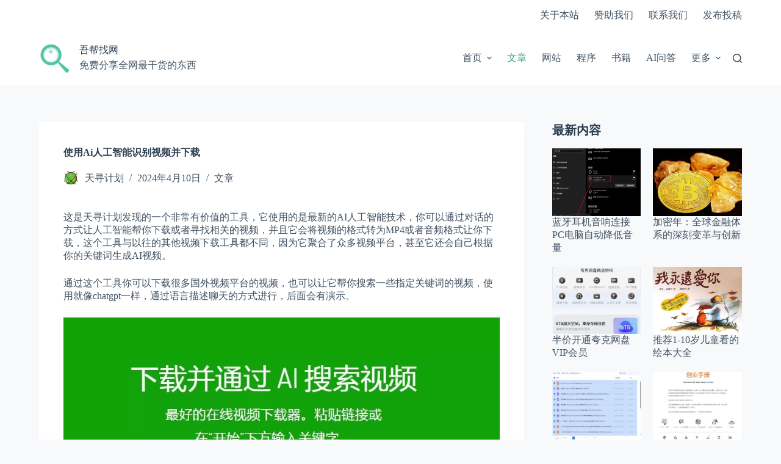

--- FILE ---
content_type: text/html; charset=UTF-8
request_url: https://www.wubangzhao.com/p/5004.html
body_size: 16268
content:
<!doctype html>
<html lang="zh-Hans">
<head>
	
	<meta charset="UTF-8">
	<meta name="viewport" content="width=device-width, initial-scale=1, maximum-scale=5, viewport-fit=cover">
	<link rel="profile" href="https://gmpg.org/xfn/11">

	<title>使用Ai人工智能识别视频并下载 &#x2d; 吾帮找网</title>
	<style>img:is([sizes="auto" i], [sizes^="auto," i]) { contain-intrinsic-size: 3000px 1500px }</style>
	
<!-- The SEO Framework by Beidou Travel -->
<meta name="robots" content="max-snippet:-1,max-image-preview:large,max-video-preview:-1" />
<meta name="description" content="这是天寻计划发现的一个非常有价值的工具，它使用的是最新的AI人工智能技术，你可以通过对话的方式让人工智能帮你下载或者寻找相关的视频，" />
<meta property="og:image" content="https://www.wubangzhao.com/wp-content/uploads/2024/04/202404100105544.jpg?v=1712714355" />
<meta property="og:image:width" content="923" />
<meta property="og:image:height" content="535" />
<meta property="og:locale" content="zh_CN" />
<meta property="og:type" content="article" />
<meta property="og:title" content="使用Ai人工智能识别视频并下载" />
<meta property="og:description" content="这是天寻计划发现的一个非常有价值的工具，它使用的是最新的AI人工智能技术，你可以通过对话的方式让人工智能帮你下载或者寻找相关的视频，并且它会将视频的格式转为MP4或者音频格式让你下载，这个工具与以往的其他视频下载工具都不同，因为它聚合了众多视频平台，甚至它还会自己根据你的关键词生成AI视频。 通过这个工具你可以下载很多国外视频平台的视频，也可以让它帮你搜索一些指定关键词的视频，" />
<meta property="og:url" content="https://www.wubangzhao.com/p/5004.html" />
<meta property="og:site_name" content="吾帮找网" />
<meta property="og:updated_time" content="2024-04-10T01:59+00:00" />
<meta property="article:published_time" content="2024-04-10T01:59+00:00" />
<meta property="article:modified_time" content="2024-04-10T01:59+00:00" />
<meta name="twitter:card" content="summary_large_image" />
<meta name="twitter:title" content="使用Ai人工智能识别视频并下载" />
<meta name="twitter:description" content="这是天寻计划发现的一个非常有价值的工具，它使用的是最新的AI人工智能技术，你可以通过对话的方式让人工智能帮你下载或者寻找相关的视频，并且它会将视频的格式转为MP4或者音频格式让你下载，这个工具与以往的其他视频下载工具都不同，因为它聚合了众多视频平台，甚至它还会自己根据你的关键词生成AI视频。 通过这个工具你可以下载很多国外视频平台的视频，也可以让它帮你搜索一些指定关键词的视频，" />
<meta name="twitter:image" content="https://www.wubangzhao.com/wp-content/uploads/2024/04/202404100105544.jpg?v=1712714355" />
<link rel="canonical" href="https://www.wubangzhao.com/p/5004.html" />
<script type="application/ld+json">{"@context":"https://schema.org","@type":"BreadcrumbList","itemListElement":[{"@type":"ListItem","position":1,"item":{"@id":"https://www.wubangzhao.com/","name":"\u543e\u5e2e\u627e\u7f51"}},{"@type":"ListItem","position":2,"item":{"@id":"https://www.wubangzhao.com/cats/wenzhang","name":"\u6587\u7ae0"}},{"@type":"ListItem","position":3,"item":{"@id":"https://www.wubangzhao.com/p/5004.html","name":"\u4f7f\u7528Ai\u4eba\u5de5\u667a\u80fd\u8bc6\u522b\u89c6\u9891\u5e76\u4e0b\u8f7d"}}]}</script>
<meta name="google-site-verification" content="DhhagSnUsMlyDh0-e7TfSS8lGVxl5Qt0VxIsI4bzZME" />
<meta name="msvalidate.01" content="841214d370af4beca221607e2d70343a" />
<meta name="yandex-verification" content="c8e96f9c8c28a586" />
<meta name="baidu-site-verification" content="aIraRWVQlNBH4ZEC" />
<!-- / The SEO Framework by Beidou Travel | 9.69ms meta | 0.76ms boot -->

<link rel='dns-prefetch' href='//www.wubangzhao.com' />
<link rel="alternate" type="application/rss+xml" title="吾帮找网 &raquo; Feed" href="https://www.wubangzhao.com/feed" />
<link rel="alternate" type="application/rss+xml" title="吾帮找网 &raquo; 评论 Feed" href="https://www.wubangzhao.com/comments/feed" />
<link rel="alternate" type="application/rss+xml" title="吾帮找网 &raquo; 使用Ai人工智能识别视频并下载 评论 Feed" href="https://www.wubangzhao.com/p/5004.html/feed" />
<link rel='stylesheet' id='blocksy-dynamic-global-css' href='https://www.wubangzhao.com/wp-content/uploads/blocksy/css/global.css?ver=45088' media='all' />
<link rel='stylesheet' id='wp-block-library-css' href='https://www.wubangzhao.com/wp-includes/css/dist/block-library/style.min.css?ver=6.8.1' media='all' />
<style id='global-styles-inline-css'>
:root{--wp--preset--aspect-ratio--square: 1;--wp--preset--aspect-ratio--4-3: 4/3;--wp--preset--aspect-ratio--3-4: 3/4;--wp--preset--aspect-ratio--3-2: 3/2;--wp--preset--aspect-ratio--2-3: 2/3;--wp--preset--aspect-ratio--16-9: 16/9;--wp--preset--aspect-ratio--9-16: 9/16;--wp--preset--color--black: #000000;--wp--preset--color--cyan-bluish-gray: #abb8c3;--wp--preset--color--white: #ffffff;--wp--preset--color--pale-pink: #f78da7;--wp--preset--color--vivid-red: #cf2e2e;--wp--preset--color--luminous-vivid-orange: #ff6900;--wp--preset--color--luminous-vivid-amber: #fcb900;--wp--preset--color--light-green-cyan: #7bdcb5;--wp--preset--color--vivid-green-cyan: #00d084;--wp--preset--color--pale-cyan-blue: #8ed1fc;--wp--preset--color--vivid-cyan-blue: #0693e3;--wp--preset--color--vivid-purple: #9b51e0;--wp--preset--color--palette-color-1: var(--theme-palette-color-1, #3eaf7c);--wp--preset--color--palette-color-2: var(--theme-palette-color-2, #33a370);--wp--preset--color--palette-color-3: var(--theme-palette-color-3, #415161);--wp--preset--color--palette-color-4: var(--theme-palette-color-4, #2c3e50);--wp--preset--color--palette-color-5: var(--theme-palette-color-5, #E2E7ED);--wp--preset--color--palette-color-6: var(--theme-palette-color-6, #edeff2);--wp--preset--color--palette-color-7: var(--theme-palette-color-7, #f8f9fb);--wp--preset--color--palette-color-8: var(--theme-palette-color-8, #ffffff);--wp--preset--gradient--vivid-cyan-blue-to-vivid-purple: linear-gradient(135deg,rgba(6,147,227,1) 0%,rgb(155,81,224) 100%);--wp--preset--gradient--light-green-cyan-to-vivid-green-cyan: linear-gradient(135deg,rgb(122,220,180) 0%,rgb(0,208,130) 100%);--wp--preset--gradient--luminous-vivid-amber-to-luminous-vivid-orange: linear-gradient(135deg,rgba(252,185,0,1) 0%,rgba(255,105,0,1) 100%);--wp--preset--gradient--luminous-vivid-orange-to-vivid-red: linear-gradient(135deg,rgba(255,105,0,1) 0%,rgb(207,46,46) 100%);--wp--preset--gradient--very-light-gray-to-cyan-bluish-gray: linear-gradient(135deg,rgb(238,238,238) 0%,rgb(169,184,195) 100%);--wp--preset--gradient--cool-to-warm-spectrum: linear-gradient(135deg,rgb(74,234,220) 0%,rgb(151,120,209) 20%,rgb(207,42,186) 40%,rgb(238,44,130) 60%,rgb(251,105,98) 80%,rgb(254,248,76) 100%);--wp--preset--gradient--blush-light-purple: linear-gradient(135deg,rgb(255,206,236) 0%,rgb(152,150,240) 100%);--wp--preset--gradient--blush-bordeaux: linear-gradient(135deg,rgb(254,205,165) 0%,rgb(254,45,45) 50%,rgb(107,0,62) 100%);--wp--preset--gradient--luminous-dusk: linear-gradient(135deg,rgb(255,203,112) 0%,rgb(199,81,192) 50%,rgb(65,88,208) 100%);--wp--preset--gradient--pale-ocean: linear-gradient(135deg,rgb(255,245,203) 0%,rgb(182,227,212) 50%,rgb(51,167,181) 100%);--wp--preset--gradient--electric-grass: linear-gradient(135deg,rgb(202,248,128) 0%,rgb(113,206,126) 100%);--wp--preset--gradient--midnight: linear-gradient(135deg,rgb(2,3,129) 0%,rgb(40,116,252) 100%);--wp--preset--gradient--juicy-peach: linear-gradient(to right, #ffecd2 0%, #fcb69f 100%);--wp--preset--gradient--young-passion: linear-gradient(to right, #ff8177 0%, #ff867a 0%, #ff8c7f 21%, #f99185 52%, #cf556c 78%, #b12a5b 100%);--wp--preset--gradient--true-sunset: linear-gradient(to right, #fa709a 0%, #fee140 100%);--wp--preset--gradient--morpheus-den: linear-gradient(to top, #30cfd0 0%, #330867 100%);--wp--preset--gradient--plum-plate: linear-gradient(135deg, #667eea 0%, #764ba2 100%);--wp--preset--gradient--aqua-splash: linear-gradient(15deg, #13547a 0%, #80d0c7 100%);--wp--preset--gradient--love-kiss: linear-gradient(to top, #ff0844 0%, #ffb199 100%);--wp--preset--gradient--new-retrowave: linear-gradient(to top, #3b41c5 0%, #a981bb 49%, #ffc8a9 100%);--wp--preset--gradient--plum-bath: linear-gradient(to top, #cc208e 0%, #6713d2 100%);--wp--preset--gradient--high-flight: linear-gradient(to right, #0acffe 0%, #495aff 100%);--wp--preset--gradient--teen-party: linear-gradient(-225deg, #FF057C 0%, #8D0B93 50%, #321575 100%);--wp--preset--gradient--fabled-sunset: linear-gradient(-225deg, #231557 0%, #44107A 29%, #FF1361 67%, #FFF800 100%);--wp--preset--gradient--arielle-smile: radial-gradient(circle 248px at center, #16d9e3 0%, #30c7ec 47%, #46aef7 100%);--wp--preset--gradient--itmeo-branding: linear-gradient(180deg, #2af598 0%, #009efd 100%);--wp--preset--gradient--deep-blue: linear-gradient(to right, #6a11cb 0%, #2575fc 100%);--wp--preset--gradient--strong-bliss: linear-gradient(to right, #f78ca0 0%, #f9748f 19%, #fd868c 60%, #fe9a8b 100%);--wp--preset--gradient--sweet-period: linear-gradient(to top, #3f51b1 0%, #5a55ae 13%, #7b5fac 25%, #8f6aae 38%, #a86aa4 50%, #cc6b8e 62%, #f18271 75%, #f3a469 87%, #f7c978 100%);--wp--preset--gradient--purple-division: linear-gradient(to top, #7028e4 0%, #e5b2ca 100%);--wp--preset--gradient--cold-evening: linear-gradient(to top, #0c3483 0%, #a2b6df 100%, #6b8cce 100%, #a2b6df 100%);--wp--preset--gradient--mountain-rock: linear-gradient(to right, #868f96 0%, #596164 100%);--wp--preset--gradient--desert-hump: linear-gradient(to top, #c79081 0%, #dfa579 100%);--wp--preset--gradient--ethernal-constance: linear-gradient(to top, #09203f 0%, #537895 100%);--wp--preset--gradient--happy-memories: linear-gradient(-60deg, #ff5858 0%, #f09819 100%);--wp--preset--gradient--grown-early: linear-gradient(to top, #0ba360 0%, #3cba92 100%);--wp--preset--gradient--morning-salad: linear-gradient(-225deg, #B7F8DB 0%, #50A7C2 100%);--wp--preset--gradient--night-call: linear-gradient(-225deg, #AC32E4 0%, #7918F2 48%, #4801FF 100%);--wp--preset--gradient--mind-crawl: linear-gradient(-225deg, #473B7B 0%, #3584A7 51%, #30D2BE 100%);--wp--preset--gradient--angel-care: linear-gradient(-225deg, #FFE29F 0%, #FFA99F 48%, #FF719A 100%);--wp--preset--gradient--juicy-cake: linear-gradient(to top, #e14fad 0%, #f9d423 100%);--wp--preset--gradient--rich-metal: linear-gradient(to right, #d7d2cc 0%, #304352 100%);--wp--preset--gradient--mole-hall: linear-gradient(-20deg, #616161 0%, #9bc5c3 100%);--wp--preset--gradient--cloudy-knoxville: linear-gradient(120deg, #fdfbfb 0%, #ebedee 100%);--wp--preset--gradient--soft-grass: linear-gradient(to top, #c1dfc4 0%, #deecdd 100%);--wp--preset--gradient--saint-petersburg: linear-gradient(135deg, #f5f7fa 0%, #c3cfe2 100%);--wp--preset--gradient--everlasting-sky: linear-gradient(135deg, #fdfcfb 0%, #e2d1c3 100%);--wp--preset--gradient--kind-steel: linear-gradient(-20deg, #e9defa 0%, #fbfcdb 100%);--wp--preset--gradient--over-sun: linear-gradient(60deg, #abecd6 0%, #fbed96 100%);--wp--preset--gradient--premium-white: linear-gradient(to top, #d5d4d0 0%, #d5d4d0 1%, #eeeeec 31%, #efeeec 75%, #e9e9e7 100%);--wp--preset--gradient--clean-mirror: linear-gradient(45deg, #93a5cf 0%, #e4efe9 100%);--wp--preset--gradient--wild-apple: linear-gradient(to top, #d299c2 0%, #fef9d7 100%);--wp--preset--gradient--snow-again: linear-gradient(to top, #e6e9f0 0%, #eef1f5 100%);--wp--preset--gradient--confident-cloud: linear-gradient(to top, #dad4ec 0%, #dad4ec 1%, #f3e7e9 100%);--wp--preset--gradient--glass-water: linear-gradient(to top, #dfe9f3 0%, white 100%);--wp--preset--gradient--perfect-white: linear-gradient(-225deg, #E3FDF5 0%, #FFE6FA 100%);--wp--preset--font-size--small: 13px;--wp--preset--font-size--medium: 20px;--wp--preset--font-size--large: clamp(22px, 1.375rem + ((1vw - 3.2px) * 0.625), 30px);--wp--preset--font-size--x-large: clamp(30px, 1.875rem + ((1vw - 3.2px) * 1.563), 50px);--wp--preset--font-size--xx-large: clamp(45px, 2.813rem + ((1vw - 3.2px) * 2.734), 80px);--wp--preset--spacing--20: 0.44rem;--wp--preset--spacing--30: 0.67rem;--wp--preset--spacing--40: 1rem;--wp--preset--spacing--50: 1.5rem;--wp--preset--spacing--60: 2.25rem;--wp--preset--spacing--70: 3.38rem;--wp--preset--spacing--80: 5.06rem;--wp--preset--shadow--natural: 6px 6px 9px rgba(0, 0, 0, 0.2);--wp--preset--shadow--deep: 12px 12px 50px rgba(0, 0, 0, 0.4);--wp--preset--shadow--sharp: 6px 6px 0px rgba(0, 0, 0, 0.2);--wp--preset--shadow--outlined: 6px 6px 0px -3px rgba(255, 255, 255, 1), 6px 6px rgba(0, 0, 0, 1);--wp--preset--shadow--crisp: 6px 6px 0px rgba(0, 0, 0, 1);}:root { --wp--style--global--content-size: var(--theme-block-max-width);--wp--style--global--wide-size: var(--theme-block-wide-max-width); }:where(body) { margin: 0; }.wp-site-blocks > .alignleft { float: left; margin-right: 2em; }.wp-site-blocks > .alignright { float: right; margin-left: 2em; }.wp-site-blocks > .aligncenter { justify-content: center; margin-left: auto; margin-right: auto; }:where(.wp-site-blocks) > * { margin-block-start: var(--theme-content-spacing); margin-block-end: 0; }:where(.wp-site-blocks) > :first-child { margin-block-start: 0; }:where(.wp-site-blocks) > :last-child { margin-block-end: 0; }:root { --wp--style--block-gap: var(--theme-content-spacing); }:root :where(.is-layout-flow) > :first-child{margin-block-start: 0;}:root :where(.is-layout-flow) > :last-child{margin-block-end: 0;}:root :where(.is-layout-flow) > *{margin-block-start: var(--theme-content-spacing);margin-block-end: 0;}:root :where(.is-layout-constrained) > :first-child{margin-block-start: 0;}:root :where(.is-layout-constrained) > :last-child{margin-block-end: 0;}:root :where(.is-layout-constrained) > *{margin-block-start: var(--theme-content-spacing);margin-block-end: 0;}:root :where(.is-layout-flex){gap: var(--theme-content-spacing);}:root :where(.is-layout-grid){gap: var(--theme-content-spacing);}.is-layout-flow > .alignleft{float: left;margin-inline-start: 0;margin-inline-end: 2em;}.is-layout-flow > .alignright{float: right;margin-inline-start: 2em;margin-inline-end: 0;}.is-layout-flow > .aligncenter{margin-left: auto !important;margin-right: auto !important;}.is-layout-constrained > .alignleft{float: left;margin-inline-start: 0;margin-inline-end: 2em;}.is-layout-constrained > .alignright{float: right;margin-inline-start: 2em;margin-inline-end: 0;}.is-layout-constrained > .aligncenter{margin-left: auto !important;margin-right: auto !important;}.is-layout-constrained > :where(:not(.alignleft):not(.alignright):not(.alignfull)){max-width: var(--wp--style--global--content-size);margin-left: auto !important;margin-right: auto !important;}.is-layout-constrained > .alignwide{max-width: var(--wp--style--global--wide-size);}body .is-layout-flex{display: flex;}.is-layout-flex{flex-wrap: wrap;align-items: center;}.is-layout-flex > :is(*, div){margin: 0;}body .is-layout-grid{display: grid;}.is-layout-grid > :is(*, div){margin: 0;}body{padding-top: 0px;padding-right: 0px;padding-bottom: 0px;padding-left: 0px;}.has-black-color{color: var(--wp--preset--color--black) !important;}.has-cyan-bluish-gray-color{color: var(--wp--preset--color--cyan-bluish-gray) !important;}.has-white-color{color: var(--wp--preset--color--white) !important;}.has-pale-pink-color{color: var(--wp--preset--color--pale-pink) !important;}.has-vivid-red-color{color: var(--wp--preset--color--vivid-red) !important;}.has-luminous-vivid-orange-color{color: var(--wp--preset--color--luminous-vivid-orange) !important;}.has-luminous-vivid-amber-color{color: var(--wp--preset--color--luminous-vivid-amber) !important;}.has-light-green-cyan-color{color: var(--wp--preset--color--light-green-cyan) !important;}.has-vivid-green-cyan-color{color: var(--wp--preset--color--vivid-green-cyan) !important;}.has-pale-cyan-blue-color{color: var(--wp--preset--color--pale-cyan-blue) !important;}.has-vivid-cyan-blue-color{color: var(--wp--preset--color--vivid-cyan-blue) !important;}.has-vivid-purple-color{color: var(--wp--preset--color--vivid-purple) !important;}.has-palette-color-1-color{color: var(--wp--preset--color--palette-color-1) !important;}.has-palette-color-2-color{color: var(--wp--preset--color--palette-color-2) !important;}.has-palette-color-3-color{color: var(--wp--preset--color--palette-color-3) !important;}.has-palette-color-4-color{color: var(--wp--preset--color--palette-color-4) !important;}.has-palette-color-5-color{color: var(--wp--preset--color--palette-color-5) !important;}.has-palette-color-6-color{color: var(--wp--preset--color--palette-color-6) !important;}.has-palette-color-7-color{color: var(--wp--preset--color--palette-color-7) !important;}.has-palette-color-8-color{color: var(--wp--preset--color--palette-color-8) !important;}.has-black-background-color{background-color: var(--wp--preset--color--black) !important;}.has-cyan-bluish-gray-background-color{background-color: var(--wp--preset--color--cyan-bluish-gray) !important;}.has-white-background-color{background-color: var(--wp--preset--color--white) !important;}.has-pale-pink-background-color{background-color: var(--wp--preset--color--pale-pink) !important;}.has-vivid-red-background-color{background-color: var(--wp--preset--color--vivid-red) !important;}.has-luminous-vivid-orange-background-color{background-color: var(--wp--preset--color--luminous-vivid-orange) !important;}.has-luminous-vivid-amber-background-color{background-color: var(--wp--preset--color--luminous-vivid-amber) !important;}.has-light-green-cyan-background-color{background-color: var(--wp--preset--color--light-green-cyan) !important;}.has-vivid-green-cyan-background-color{background-color: var(--wp--preset--color--vivid-green-cyan) !important;}.has-pale-cyan-blue-background-color{background-color: var(--wp--preset--color--pale-cyan-blue) !important;}.has-vivid-cyan-blue-background-color{background-color: var(--wp--preset--color--vivid-cyan-blue) !important;}.has-vivid-purple-background-color{background-color: var(--wp--preset--color--vivid-purple) !important;}.has-palette-color-1-background-color{background-color: var(--wp--preset--color--palette-color-1) !important;}.has-palette-color-2-background-color{background-color: var(--wp--preset--color--palette-color-2) !important;}.has-palette-color-3-background-color{background-color: var(--wp--preset--color--palette-color-3) !important;}.has-palette-color-4-background-color{background-color: var(--wp--preset--color--palette-color-4) !important;}.has-palette-color-5-background-color{background-color: var(--wp--preset--color--palette-color-5) !important;}.has-palette-color-6-background-color{background-color: var(--wp--preset--color--palette-color-6) !important;}.has-palette-color-7-background-color{background-color: var(--wp--preset--color--palette-color-7) !important;}.has-palette-color-8-background-color{background-color: var(--wp--preset--color--palette-color-8) !important;}.has-black-border-color{border-color: var(--wp--preset--color--black) !important;}.has-cyan-bluish-gray-border-color{border-color: var(--wp--preset--color--cyan-bluish-gray) !important;}.has-white-border-color{border-color: var(--wp--preset--color--white) !important;}.has-pale-pink-border-color{border-color: var(--wp--preset--color--pale-pink) !important;}.has-vivid-red-border-color{border-color: var(--wp--preset--color--vivid-red) !important;}.has-luminous-vivid-orange-border-color{border-color: var(--wp--preset--color--luminous-vivid-orange) !important;}.has-luminous-vivid-amber-border-color{border-color: var(--wp--preset--color--luminous-vivid-amber) !important;}.has-light-green-cyan-border-color{border-color: var(--wp--preset--color--light-green-cyan) !important;}.has-vivid-green-cyan-border-color{border-color: var(--wp--preset--color--vivid-green-cyan) !important;}.has-pale-cyan-blue-border-color{border-color: var(--wp--preset--color--pale-cyan-blue) !important;}.has-vivid-cyan-blue-border-color{border-color: var(--wp--preset--color--vivid-cyan-blue) !important;}.has-vivid-purple-border-color{border-color: var(--wp--preset--color--vivid-purple) !important;}.has-palette-color-1-border-color{border-color: var(--wp--preset--color--palette-color-1) !important;}.has-palette-color-2-border-color{border-color: var(--wp--preset--color--palette-color-2) !important;}.has-palette-color-3-border-color{border-color: var(--wp--preset--color--palette-color-3) !important;}.has-palette-color-4-border-color{border-color: var(--wp--preset--color--palette-color-4) !important;}.has-palette-color-5-border-color{border-color: var(--wp--preset--color--palette-color-5) !important;}.has-palette-color-6-border-color{border-color: var(--wp--preset--color--palette-color-6) !important;}.has-palette-color-7-border-color{border-color: var(--wp--preset--color--palette-color-7) !important;}.has-palette-color-8-border-color{border-color: var(--wp--preset--color--palette-color-8) !important;}.has-vivid-cyan-blue-to-vivid-purple-gradient-background{background: var(--wp--preset--gradient--vivid-cyan-blue-to-vivid-purple) !important;}.has-light-green-cyan-to-vivid-green-cyan-gradient-background{background: var(--wp--preset--gradient--light-green-cyan-to-vivid-green-cyan) !important;}.has-luminous-vivid-amber-to-luminous-vivid-orange-gradient-background{background: var(--wp--preset--gradient--luminous-vivid-amber-to-luminous-vivid-orange) !important;}.has-luminous-vivid-orange-to-vivid-red-gradient-background{background: var(--wp--preset--gradient--luminous-vivid-orange-to-vivid-red) !important;}.has-very-light-gray-to-cyan-bluish-gray-gradient-background{background: var(--wp--preset--gradient--very-light-gray-to-cyan-bluish-gray) !important;}.has-cool-to-warm-spectrum-gradient-background{background: var(--wp--preset--gradient--cool-to-warm-spectrum) !important;}.has-blush-light-purple-gradient-background{background: var(--wp--preset--gradient--blush-light-purple) !important;}.has-blush-bordeaux-gradient-background{background: var(--wp--preset--gradient--blush-bordeaux) !important;}.has-luminous-dusk-gradient-background{background: var(--wp--preset--gradient--luminous-dusk) !important;}.has-pale-ocean-gradient-background{background: var(--wp--preset--gradient--pale-ocean) !important;}.has-electric-grass-gradient-background{background: var(--wp--preset--gradient--electric-grass) !important;}.has-midnight-gradient-background{background: var(--wp--preset--gradient--midnight) !important;}.has-juicy-peach-gradient-background{background: var(--wp--preset--gradient--juicy-peach) !important;}.has-young-passion-gradient-background{background: var(--wp--preset--gradient--young-passion) !important;}.has-true-sunset-gradient-background{background: var(--wp--preset--gradient--true-sunset) !important;}.has-morpheus-den-gradient-background{background: var(--wp--preset--gradient--morpheus-den) !important;}.has-plum-plate-gradient-background{background: var(--wp--preset--gradient--plum-plate) !important;}.has-aqua-splash-gradient-background{background: var(--wp--preset--gradient--aqua-splash) !important;}.has-love-kiss-gradient-background{background: var(--wp--preset--gradient--love-kiss) !important;}.has-new-retrowave-gradient-background{background: var(--wp--preset--gradient--new-retrowave) !important;}.has-plum-bath-gradient-background{background: var(--wp--preset--gradient--plum-bath) !important;}.has-high-flight-gradient-background{background: var(--wp--preset--gradient--high-flight) !important;}.has-teen-party-gradient-background{background: var(--wp--preset--gradient--teen-party) !important;}.has-fabled-sunset-gradient-background{background: var(--wp--preset--gradient--fabled-sunset) !important;}.has-arielle-smile-gradient-background{background: var(--wp--preset--gradient--arielle-smile) !important;}.has-itmeo-branding-gradient-background{background: var(--wp--preset--gradient--itmeo-branding) !important;}.has-deep-blue-gradient-background{background: var(--wp--preset--gradient--deep-blue) !important;}.has-strong-bliss-gradient-background{background: var(--wp--preset--gradient--strong-bliss) !important;}.has-sweet-period-gradient-background{background: var(--wp--preset--gradient--sweet-period) !important;}.has-purple-division-gradient-background{background: var(--wp--preset--gradient--purple-division) !important;}.has-cold-evening-gradient-background{background: var(--wp--preset--gradient--cold-evening) !important;}.has-mountain-rock-gradient-background{background: var(--wp--preset--gradient--mountain-rock) !important;}.has-desert-hump-gradient-background{background: var(--wp--preset--gradient--desert-hump) !important;}.has-ethernal-constance-gradient-background{background: var(--wp--preset--gradient--ethernal-constance) !important;}.has-happy-memories-gradient-background{background: var(--wp--preset--gradient--happy-memories) !important;}.has-grown-early-gradient-background{background: var(--wp--preset--gradient--grown-early) !important;}.has-morning-salad-gradient-background{background: var(--wp--preset--gradient--morning-salad) !important;}.has-night-call-gradient-background{background: var(--wp--preset--gradient--night-call) !important;}.has-mind-crawl-gradient-background{background: var(--wp--preset--gradient--mind-crawl) !important;}.has-angel-care-gradient-background{background: var(--wp--preset--gradient--angel-care) !important;}.has-juicy-cake-gradient-background{background: var(--wp--preset--gradient--juicy-cake) !important;}.has-rich-metal-gradient-background{background: var(--wp--preset--gradient--rich-metal) !important;}.has-mole-hall-gradient-background{background: var(--wp--preset--gradient--mole-hall) !important;}.has-cloudy-knoxville-gradient-background{background: var(--wp--preset--gradient--cloudy-knoxville) !important;}.has-soft-grass-gradient-background{background: var(--wp--preset--gradient--soft-grass) !important;}.has-saint-petersburg-gradient-background{background: var(--wp--preset--gradient--saint-petersburg) !important;}.has-everlasting-sky-gradient-background{background: var(--wp--preset--gradient--everlasting-sky) !important;}.has-kind-steel-gradient-background{background: var(--wp--preset--gradient--kind-steel) !important;}.has-over-sun-gradient-background{background: var(--wp--preset--gradient--over-sun) !important;}.has-premium-white-gradient-background{background: var(--wp--preset--gradient--premium-white) !important;}.has-clean-mirror-gradient-background{background: var(--wp--preset--gradient--clean-mirror) !important;}.has-wild-apple-gradient-background{background: var(--wp--preset--gradient--wild-apple) !important;}.has-snow-again-gradient-background{background: var(--wp--preset--gradient--snow-again) !important;}.has-confident-cloud-gradient-background{background: var(--wp--preset--gradient--confident-cloud) !important;}.has-glass-water-gradient-background{background: var(--wp--preset--gradient--glass-water) !important;}.has-perfect-white-gradient-background{background: var(--wp--preset--gradient--perfect-white) !important;}.has-small-font-size{font-size: var(--wp--preset--font-size--small) !important;}.has-medium-font-size{font-size: var(--wp--preset--font-size--medium) !important;}.has-large-font-size{font-size: var(--wp--preset--font-size--large) !important;}.has-x-large-font-size{font-size: var(--wp--preset--font-size--x-large) !important;}.has-xx-large-font-size{font-size: var(--wp--preset--font-size--xx-large) !important;}
:root :where(.wp-block-pullquote){font-size: clamp(0.984em, 0.984rem + ((1vw - 0.2em) * 0.645), 1.5em);line-height: 1.6;}
</style>
<link rel='stylesheet' id='parent-style-css' href='https://www.wubangzhao.com/wp-content/themes/blocksy/style.css?ver=6.8.1' media='all' />
<link rel='stylesheet' id='ct-main-styles-css' href='https://www.wubangzhao.com/wp-content/themes/blocksy/static/bundle/main.min.css?ver=2.0.22' media='all' />
<link rel='stylesheet' id='blocksy-ext-trending-styles-css' href='https://www.wubangzhao.com/wp-content/plugins/blocksy-companion/framework/extensions/trending/static/bundle/main.min.css?ver=2.0.22' media='all' />
<link rel='stylesheet' id='ct-page-title-styles-css' href='https://www.wubangzhao.com/wp-content/themes/blocksy/static/bundle/page-title.min.css?ver=2.0.22' media='all' />
<link rel='stylesheet' id='ct-sidebar-styles-css' href='https://www.wubangzhao.com/wp-content/themes/blocksy/static/bundle/sidebar.min.css?ver=2.0.22' media='all' />
<link rel='stylesheet' id='ct-comments-styles-css' href='https://www.wubangzhao.com/wp-content/themes/blocksy/static/bundle/comments.min.css?ver=2.0.22' media='all' />
<link rel='stylesheet' id='ct-author-box-styles-css' href='https://www.wubangzhao.com/wp-content/themes/blocksy/static/bundle/author-box.min.css?ver=2.0.22' media='all' />
<link rel='stylesheet' id='ct-posts-nav-styles-css' href='https://www.wubangzhao.com/wp-content/themes/blocksy/static/bundle/posts-nav.min.css?ver=2.0.22' media='all' />
<link rel="https://api.w.org/" href="https://www.wubangzhao.com/wp-json/" /><link rel="alternate" title="JSON" type="application/json" href="https://www.wubangzhao.com/wp-json/wp/v2/posts/5004" /><link rel="EditURI" type="application/rsd+xml" title="RSD" href="https://www.wubangzhao.com/xmlrpc.php?rsd" />
<link rel="alternate" title="oEmbed (JSON)" type="application/json+oembed" href="https://www.wubangzhao.com/wp-json/oembed/1.0/embed?url=https%3A%2F%2Fwww.wubangzhao.com%2Fp%2F5004.html" />
<link rel="alternate" title="oEmbed (XML)" type="text/xml+oembed" href="https://www.wubangzhao.com/wp-json/oembed/1.0/embed?url=https%3A%2F%2Fwww.wubangzhao.com%2Fp%2F5004.html&#038;format=xml" />
<noscript><link rel='stylesheet' href='https://www.wubangzhao.com/wp-content/themes/blocksy/static/bundle/no-scripts.min.css' type='text/css'></noscript>
<style id="uagb-style-conditional-extension">@media (min-width: 1025px){body .uag-hide-desktop.uagb-google-map__wrap,body .uag-hide-desktop{display:none !important}}@media (min-width: 768px) and (max-width: 1024px){body .uag-hide-tab.uagb-google-map__wrap,body .uag-hide-tab{display:none !important}}@media (max-width: 767px){body .uag-hide-mob.uagb-google-map__wrap,body .uag-hide-mob{display:none !important}}</style><link rel="icon" href="https://www.wubangzhao.com/wp-content/uploads/2023/07/cropped-20230731020945100-250x250.png?v=1692092224" sizes="32x32" />
<link rel="icon" href="https://www.wubangzhao.com/wp-content/uploads/2023/07/cropped-20230731020945100-250x250.png?v=1692092224" sizes="192x192" />
<link rel="apple-touch-icon" href="https://www.wubangzhao.com/wp-content/uploads/2023/07/cropped-20230731020945100-250x250.png?v=1692092224" />
<meta name="msapplication-TileImage" content="https://www.wubangzhao.com/wp-content/uploads/2023/07/cropped-20230731020945100-400x400.png?v=1692092224" />
	</head>


<body class="wp-singular post-template-default single single-post postid-5004 single-format-standard wp-custom-logo wp-embed-responsive wp-theme-blocksy wp-child-theme-blocksy-child" data-link="type-2" data-prefix="single_blog_post" data-header="type-1:sticky" data-footer="type-1" itemscope="itemscope" itemtype="https://schema.org/Blog" >

<a class="skip-link show-on-focus" href="#main">
	跳过内容</a>

<div class="ct-drawer-canvas" data-location="start" >
		<div id="search-modal" class="ct-panel" data-behaviour="modal">
			<div class="ct-panel-actions">
				<button class="ct-toggle-close" data-type="type-1" aria-label="关闭搜索模式">
					<svg class="ct-icon" width="12" height="12" viewBox="0 0 15 15"><path d="M1 15a1 1 0 01-.71-.29 1 1 0 010-1.41l5.8-5.8-5.8-5.8A1 1 0 011.7.29l5.8 5.8 5.8-5.8a1 1 0 011.41 1.41l-5.8 5.8 5.8 5.8a1 1 0 01-1.41 1.41l-5.8-5.8-5.8 5.8A1 1 0 011 15z"/></svg>				</button>
			</div>

			<div class="ct-panel-content">
				

<form role="search" method="get" class="ct-search-form"  action="https://www.wubangzhao.com/" aria-haspopup="listbox" data-live-results="thumbs">

	<input type="search" class="modal-field" placeholder="搜索" value="" name="s" autocomplete="off" title="搜索..." aria-label="搜索...">

	<div class="ct-search-form-controls">
		
		<button type="submit" class="wp-element-button" data-button="icon" aria-label="搜索按钮" >
			<svg class="ct-icon ct-search-button-content" aria-hidden="true" width="15" height="15" viewBox="0 0 15 15"><path d="M14.8,13.7L12,11c0.9-1.2,1.5-2.6,1.5-4.2c0-3.7-3-6.8-6.8-6.8S0,3,0,6.8s3,6.8,6.8,6.8c1.6,0,3.1-0.6,4.2-1.5l2.8,2.8c0.1,0.1,0.3,0.2,0.5,0.2s0.4-0.1,0.5-0.2C15.1,14.5,15.1,14,14.8,13.7z M1.5,6.8c0-2.9,2.4-5.2,5.2-5.2S12,3.9,12,6.8S9.6,12,6.8,12S1.5,9.6,1.5,6.8z"/></svg>
			<span class="ct-ajax-loader">
				<svg viewBox="0 0 24 24">
					<circle cx="12" cy="12" r="10" opacity="0.2" fill="none" stroke="currentColor" stroke-miterlimit="10" stroke-width="2"/>

					<path d="m12,2c5.52,0,10,4.48,10,10" fill="none" stroke="currentColor" stroke-linecap="round" stroke-miterlimit="10" stroke-width="2">
						<animateTransform
							attributeName="transform"
							attributeType="XML"
							type="rotate"
							dur="0.6s"
							from="0 12 12"
							to="360 12 12"
							repeatCount="indefinite"
						/>
					</path>
				</svg>
			</span>
		</button>

		
					<input type="hidden" name="ct_post_type" value="post:page">
		
		<input type="hidden" value="976e0a9004" class="ct-live-results-nonce" >	</div>

			<div class="screen-reader-text" aria-live="polite" role="status">
			无结果		</div>
	
</form>


			</div>
		</div>

		<div id="offcanvas" class="ct-panel ct-header" data-behaviour="right-side" ><div class="ct-panel-inner">
		<div class="ct-panel-actions">
			
			<button class="ct-toggle-close" data-type="type-1" aria-label="关闭抽屉">
				<svg class="ct-icon" width="12" height="12" viewBox="0 0 15 15"><path d="M1 15a1 1 0 01-.71-.29 1 1 0 010-1.41l5.8-5.8-5.8-5.8A1 1 0 011.7.29l5.8 5.8 5.8-5.8a1 1 0 011.41 1.41l-5.8 5.8 5.8 5.8a1 1 0 01-1.41 1.41l-5.8-5.8-5.8 5.8A1 1 0 011 15z"/></svg>
			</button>
		</div>
		<div class="ct-panel-content" data-device="desktop" ><div class="ct-panel-content-inner"></div></div><div class="ct-panel-content" data-device="mobile" ><div class="ct-panel-content-inner">
<nav
	class="mobile-menu has-submenu"
	data-id="mobile-menu" data-interaction="click" data-toggle-type="type-1" 	aria-label="关闭画布菜单">
	<ul id="menu-%e4%b8%bb%e8%8f%9c%e5%8d%95-1" role="menubar"><li class="menu-item menu-item-type-custom menu-item-object-custom menu-item-home menu-item-has-children menu-item-5" role="none"><span class="ct-sub-menu-parent"><a href="https://www.wubangzhao.com/" class="ct-menu-link" role="menuitem">首页</a><button class="ct-toggle-dropdown-mobile" aria-label="展开下拉菜单" aria-haspopup="true" aria-expanded="false" role="menuitem" ><svg class="ct-icon toggle-icon-1" width="15" height="15" viewBox="0 0 15 15"><path d="M3.9,5.1l3.6,3.6l3.6-3.6l1.4,0.7l-5,5l-5-5L3.9,5.1z"/></svg></button></span>
<ul class="sub-menu" role="menu">
	<li class="menu-item menu-item-type-taxonomy menu-item-object-category menu-item-3840" role="none"><a href="https://www.wubangzhao.com/cats/tuijian" class="ct-menu-link" role="menuitem">推荐内容</a></li>
	<li class="menu-item menu-item-type-post_type menu-item-object-page menu-item-420" role="none"><a href="https://www.wubangzhao.com/contactus" class="ct-menu-link" role="menuitem">联系我们</a></li>
	<li class="menu-item menu-item-type-post_type menu-item-object-page menu-item-421" role="none"><a href="https://www.wubangzhao.com/fabu" class="ct-menu-link" role="menuitem">发布投稿</a></li>
	<li class="menu-item menu-item-type-post_type menu-item-object-page menu-item-345" role="none"><a href="https://www.wubangzhao.com/alltag" class="ct-menu-link" role="menuitem">标签归档</a></li>
	<li class="menu-item menu-item-type-post_type menu-item-object-page menu-item-155" role="none"><a href="https://www.wubangzhao.com/friendlylinks" class="ct-menu-link" role="menuitem">友情链接</a></li>
	<li class="menu-item menu-item-type-post_type menu-item-object-page menu-item-1281" role="none"><a href="https://www.wubangzhao.com/aboutus" class="ct-menu-link" role="menuitem">关于本站</a></li>
</ul>
</li>
<li class="menu-item menu-item-type-taxonomy menu-item-object-category current-post-ancestor current-menu-parent current-post-parent menu-item-771" role="none"><a href="https://www.wubangzhao.com/cats/wenzhang" class="ct-menu-link" role="menuitem">文章</a></li>
<li class="menu-item menu-item-type-taxonomy menu-item-object-category menu-item-8" role="none"><a href="https://www.wubangzhao.com/cats/wangzhan" class="ct-menu-link" role="menuitem">网站</a></li>
<li class="menu-item menu-item-type-taxonomy menu-item-object-category menu-item-39" role="none"><a href="https://www.wubangzhao.com/cats/chengxu" class="ct-menu-link" role="menuitem">程序</a></li>
<li class="menu-item menu-item-type-taxonomy menu-item-object-category menu-item-3526" role="none"><a href="https://www.wubangzhao.com/cats/shuji" class="ct-menu-link" role="menuitem">书籍</a></li>
<li class="menu-item menu-item-type-taxonomy menu-item-object-category menu-item-5090" role="none"><a href="https://www.wubangzhao.com/cats/aiqa" class="ct-menu-link" role="menuitem">AI问答</a></li>
<li class="menu-item menu-item-type-custom menu-item-object-custom menu-item-has-children menu-item-5089" role="none"><span class="ct-sub-menu-parent"><a href="#" class="ct-menu-link" role="menuitem">更多</a><button class="ct-toggle-dropdown-mobile" aria-label="展开下拉菜单" aria-haspopup="true" aria-expanded="false" role="menuitem" ><svg class="ct-icon toggle-icon-1" width="15" height="15" viewBox="0 0 15 15"><path d="M3.9,5.1l3.6,3.6l3.6-3.6l1.4,0.7l-5,5l-5-5L3.9,5.1z"/></svg></button></span>
<ul class="sub-menu" role="menu">
	<li class="menu-item menu-item-type-taxonomy menu-item-object-category menu-item-3524" role="none"><a href="https://www.wubangzhao.com/cats/shangpin" class="ct-menu-link" role="menuitem">商品</a></li>
	<li class="menu-item menu-item-type-taxonomy menu-item-object-category menu-item-3523" role="none"><a href="https://www.wubangzhao.com/cats/shipin" class="ct-menu-link" role="menuitem">视频</a></li>
	<li class="menu-item menu-item-type-taxonomy menu-item-object-category menu-item-6" role="none"><a href="https://www.wubangzhao.com/cats/fuwu" class="ct-menu-link" role="menuitem">服务</a></li>
	<li class="menu-item menu-item-type-taxonomy menu-item-object-category menu-item-19" role="none"><a href="https://www.wubangzhao.com/cats/xiangmu" class="ct-menu-link" role="menuitem">项目</a></li>
</ul>
</li>
</ul></nav>

</div></div></div></div>
	<a href="#main-container" class="ct-back-to-top ct-hidden-sm"
		data-shape="square"
		data-alignment="right"
		title="转到顶部" aria-label="转到顶部" hidden>

		<svg class="ct-icon" width="15" height="15" viewBox="0 0 20 20"><path d="M10,0L9.4,0.6L0.8,9.1l1.2,1.2l7.1-7.1V20h1.7V3.3l7.1,7.1l1.2-1.2l-8.5-8.5L10,0z"/></svg>	</a>

	</div>
<div id="main-container">
	<header id="header" class="ct-header" data-id="type-1" itemscope="" itemtype="https://schema.org/WPHeader" ><div data-device="desktop" ><div data-row="top" data-column-set="1" ><div class="ct-container" ><div data-column="end" data-placements="1" ><div data-items="primary" >
<nav
	id="header-menu-1"
	class="header-menu-1"
	data-id="menu" data-interaction="hover" 	data-menu="type-1"
	data-dropdown="type-1:simple"		data-responsive="no"	itemscope="" itemtype="https://schema.org/SiteNavigationElement" 	aria-label="页眉菜单">

	<ul id="menu-%e9%a1%b6%e9%83%a8%e8%8f%9c%e5%8d%95-%e4%b8%ad%e6%96%87" class="menu" role="menubar"><li id="menu-item-1280" class="menu-item menu-item-type-post_type menu-item-object-page menu-item-1280" role="none"><a href="https://www.wubangzhao.com/aboutus" class="ct-menu-link" role="menuitem">关于本站</a></li>
<li id="menu-item-2117" class="menu-item menu-item-type-post_type menu-item-object-page menu-item-2117" role="none"><a href="https://www.wubangzhao.com/zanzhu" class="ct-menu-link" role="menuitem">赞助我们</a></li>
<li id="menu-item-416" class="menu-item menu-item-type-post_type menu-item-object-page menu-item-416" role="none"><a href="https://www.wubangzhao.com/contactus" class="ct-menu-link" role="menuitem">联系我们</a></li>
<li id="menu-item-327" class="menu-item menu-item-type-post_type menu-item-object-page menu-item-327" role="none"><a href="https://www.wubangzhao.com/fabu" class="ct-menu-link" role="menuitem">发布投稿</a></li>
</ul></nav>

</div></div></div></div><div class="ct-sticky-container"><div data-sticky="shrink"><div data-row="middle" data-column-set="2" ><div class="ct-container" ><div data-column="start" data-placements="1" ><div data-items="primary" >
<div	class="site-branding"
	data-id="logo" 	data-logo="left"	itemscope="itemscope" itemtype="https://schema.org/Organization" >

			<a href="https://www.wubangzhao.com/" class="site-logo-container" rel="home" itemprop="url" ><img width="128" height="128" src="https://www.wubangzhao.com/wp-content/uploads/2023/07/20230731020945100.png?v=1692092225" class="default-logo" alt="吾帮找网" itemprop="logo" decoding="async" /></a>	
			<div class="site-title-container">
							<span class="site-title " itemprop="name" >
					<a href="https://www.wubangzhao.com/" rel="home" itemprop="url" >
						吾帮找网					</a>
				</span>
			
							<p class="site-description " itemprop="description" >
					免费分享全网最干货的东西				</p>
					</div>
	  </div>

</div></div><div data-column="end" data-placements="1" ><div data-items="primary" >
<nav
	id="header-menu-2"
	class="header-menu-2"
	data-id="menu-secondary" data-interaction="hover" 	data-menu="type-1"
	data-dropdown="type-1:simple"		data-responsive="no"	itemscope="" itemtype="https://schema.org/SiteNavigationElement" 	aria-label="页眉菜单">

	<ul id="menu-%e4%b8%bb%e8%8f%9c%e5%8d%95" class="menu" role="menubar"><li id="menu-item-5" class="menu-item menu-item-type-custom menu-item-object-custom menu-item-home menu-item-has-children menu-item-5 animated-submenu-block" role="none"><a href="https://www.wubangzhao.com/" class="ct-menu-link" role="menuitem">首页<span class="ct-toggle-dropdown-desktop"><svg class="ct-icon" width="8" height="8" viewBox="0 0 15 15"><path d="M2.1,3.2l5.4,5.4l5.4-5.4L15,4.3l-7.5,7.5L0,4.3L2.1,3.2z"/></svg></span></a><button class="ct-toggle-dropdown-desktop-ghost" aria-label="展开下拉菜单" aria-haspopup="true" aria-expanded="false" role="menuitem" ></button>
<ul class="sub-menu" role="menu">
	<li id="menu-item-3840" class="menu-item menu-item-type-taxonomy menu-item-object-category menu-item-3840" role="none"><a href="https://www.wubangzhao.com/cats/tuijian" class="ct-menu-link" role="menuitem">推荐内容</a></li>
	<li id="menu-item-420" class="menu-item menu-item-type-post_type menu-item-object-page menu-item-420" role="none"><a href="https://www.wubangzhao.com/contactus" class="ct-menu-link" role="menuitem">联系我们</a></li>
	<li id="menu-item-421" class="menu-item menu-item-type-post_type menu-item-object-page menu-item-421" role="none"><a href="https://www.wubangzhao.com/fabu" class="ct-menu-link" role="menuitem">发布投稿</a></li>
	<li id="menu-item-345" class="menu-item menu-item-type-post_type menu-item-object-page menu-item-345" role="none"><a href="https://www.wubangzhao.com/alltag" class="ct-menu-link" role="menuitem">标签归档</a></li>
	<li id="menu-item-155" class="menu-item menu-item-type-post_type menu-item-object-page menu-item-155" role="none"><a href="https://www.wubangzhao.com/friendlylinks" class="ct-menu-link" role="menuitem">友情链接</a></li>
	<li id="menu-item-1281" class="menu-item menu-item-type-post_type menu-item-object-page menu-item-1281" role="none"><a href="https://www.wubangzhao.com/aboutus" class="ct-menu-link" role="menuitem">关于本站</a></li>
</ul>
</li>
<li id="menu-item-771" class="menu-item menu-item-type-taxonomy menu-item-object-category current-post-ancestor current-menu-parent current-post-parent menu-item-771" role="none"><a href="https://www.wubangzhao.com/cats/wenzhang" class="ct-menu-link" role="menuitem">文章</a></li>
<li id="menu-item-8" class="menu-item menu-item-type-taxonomy menu-item-object-category menu-item-8" role="none"><a href="https://www.wubangzhao.com/cats/wangzhan" class="ct-menu-link" role="menuitem">网站</a></li>
<li id="menu-item-39" class="menu-item menu-item-type-taxonomy menu-item-object-category menu-item-39" role="none"><a href="https://www.wubangzhao.com/cats/chengxu" class="ct-menu-link" role="menuitem">程序</a></li>
<li id="menu-item-3526" class="menu-item menu-item-type-taxonomy menu-item-object-category menu-item-3526" role="none"><a href="https://www.wubangzhao.com/cats/shuji" class="ct-menu-link" role="menuitem">书籍</a></li>
<li id="menu-item-5090" class="menu-item menu-item-type-taxonomy menu-item-object-category menu-item-5090" role="none"><a href="https://www.wubangzhao.com/cats/aiqa" class="ct-menu-link" role="menuitem">AI问答</a></li>
<li id="menu-item-5089" class="menu-item menu-item-type-custom menu-item-object-custom menu-item-has-children menu-item-5089 animated-submenu-block" role="none"><a href="#" class="ct-menu-link" role="menuitem">更多<span class="ct-toggle-dropdown-desktop"><svg class="ct-icon" width="8" height="8" viewBox="0 0 15 15"><path d="M2.1,3.2l5.4,5.4l5.4-5.4L15,4.3l-7.5,7.5L0,4.3L2.1,3.2z"/></svg></span></a><button class="ct-toggle-dropdown-desktop-ghost" aria-label="展开下拉菜单" aria-haspopup="true" aria-expanded="false" role="menuitem" ></button>
<ul class="sub-menu" role="menu">
	<li id="menu-item-3524" class="menu-item menu-item-type-taxonomy menu-item-object-category menu-item-3524" role="none"><a href="https://www.wubangzhao.com/cats/shangpin" class="ct-menu-link" role="menuitem">商品</a></li>
	<li id="menu-item-3523" class="menu-item menu-item-type-taxonomy menu-item-object-category menu-item-3523" role="none"><a href="https://www.wubangzhao.com/cats/shipin" class="ct-menu-link" role="menuitem">视频</a></li>
	<li id="menu-item-6" class="menu-item menu-item-type-taxonomy menu-item-object-category menu-item-6" role="none"><a href="https://www.wubangzhao.com/cats/fuwu" class="ct-menu-link" role="menuitem">服务</a></li>
	<li id="menu-item-19" class="menu-item menu-item-type-taxonomy menu-item-object-category menu-item-19" role="none"><a href="https://www.wubangzhao.com/cats/xiangmu" class="ct-menu-link" role="menuitem">项目</a></li>
</ul>
</li>
</ul></nav>


<button
	data-toggle-panel="#search-modal"
	class="ct-header-search ct-toggle "
	aria-label="搜索"
	data-label="left"
	data-id="search" >

	<span class="ct-label ct-hidden-sm ct-hidden-md ct-hidden-lg">搜索</span>

	<svg class="ct-icon" aria-hidden="true" width="15" height="15" viewBox="0 0 15 15"><path d="M14.8,13.7L12,11c0.9-1.2,1.5-2.6,1.5-4.2c0-3.7-3-6.8-6.8-6.8S0,3,0,6.8s3,6.8,6.8,6.8c1.6,0,3.1-0.6,4.2-1.5l2.8,2.8c0.1,0.1,0.3,0.2,0.5,0.2s0.4-0.1,0.5-0.2C15.1,14.5,15.1,14,14.8,13.7z M1.5,6.8c0-2.9,2.4-5.2,5.2-5.2S12,3.9,12,6.8S9.6,12,6.8,12S1.5,9.6,1.5,6.8z"/></svg></button>
</div></div></div></div></div></div></div><div data-device="mobile" ><div class="ct-sticky-container"><div data-sticky="shrink"><div data-row="middle" data-column-set="2" ><div class="ct-container" ><div data-column="start" data-placements="1" ><div data-items="primary" >
<div	class="site-branding"
	data-id="logo" 	data-logo="left"	>

			<a href="https://www.wubangzhao.com/" class="site-logo-container" rel="home" itemprop="url" ><img width="128" height="128" src="https://www.wubangzhao.com/wp-content/uploads/2023/07/20230731020945100.png?v=1692092225" class="default-logo" alt="吾帮找网" itemprop="logo" decoding="async" /></a>	
			<div class="site-title-container">
							<span class="site-title " >
					<a href="https://www.wubangzhao.com/" rel="home" >
						吾帮找网					</a>
				</span>
			
							<p class="site-description " >
					免费分享全网最干货的东西				</p>
					</div>
	  </div>

</div></div><div data-column="end" data-placements="1" ><div data-items="primary" >
<button
	data-toggle-panel="#search-modal"
	class="ct-header-search ct-toggle "
	aria-label="搜索"
	data-label="left"
	data-id="search" >

	<span class="ct-label ct-hidden-sm ct-hidden-md ct-hidden-lg">搜索</span>

	<svg class="ct-icon" aria-hidden="true" width="15" height="15" viewBox="0 0 15 15"><path d="M14.8,13.7L12,11c0.9-1.2,1.5-2.6,1.5-4.2c0-3.7-3-6.8-6.8-6.8S0,3,0,6.8s3,6.8,6.8,6.8c1.6,0,3.1-0.6,4.2-1.5l2.8,2.8c0.1,0.1,0.3,0.2,0.5,0.2s0.4-0.1,0.5-0.2C15.1,14.5,15.1,14,14.8,13.7z M1.5,6.8c0-2.9,2.4-5.2,5.2-5.2S12,3.9,12,6.8S9.6,12,6.8,12S1.5,9.6,1.5,6.8z"/></svg></button>

<button
	data-toggle-panel="#offcanvas"
	class="ct-header-trigger ct-toggle "
	data-design="simple"
	data-label="right"
	aria-label="菜单"
	data-id="trigger" >

	<span class="ct-label ct-hidden-sm ct-hidden-md ct-hidden-lg">菜单</span>

	<svg
		class="ct-icon"
		width="18" height="14" viewBox="0 0 18 14"
		aria-hidden="true"
		data-type="type-1">

		<rect y="0.00" width="18" height="1.7" rx="1"/>
		<rect y="6.15" width="18" height="1.7" rx="1"/>
		<rect y="12.3" width="18" height="1.7" rx="1"/>
	</svg>
</button>
</div></div></div></div></div></div></div></header>
	<main id="main" class="site-main hfeed" itemscope="itemscope" itemtype="https://schema.org/CreativeWork" >

		
	<div
		class="ct-container"
		data-sidebar="right"				data-vertical-spacing="top:bottom">

		
		
	<article
		id="post-5004"
		class="post-5004 post type-post status-publish format-standard has-post-thumbnail hentry category-wenzhang tag-ai tag-204 tag-3218 tag-269 tag-3219">

		
<div class="hero-section" data-type="type-1" >
			<header class="entry-header">
			<h1 class="page-title" title="使用Ai人工智能识别视频并下载" itemprop="headline" >使用Ai人工智能识别视频并下载</h1><ul class="entry-meta" data-type="simple:slash"  ><li class="meta-author" itemprop="author" itemscope="" itemtype="https://schema.org/Person" ><a href="https://www.wubangzhao.com/author/9044db2d46be007200da85e41f7258bb7c29ba3a" tabindex="-1" class="ct-media-container-static" ><img decoding="async" src="https://www.wubangzhao.com/wp-content/uploads/avatar-privacy/cache/user/d/0/d049bcd2bafa1e4355a4163ba5d30884df513cf6c3d0981dffd15e28b9637fec-50.png" width="25" height="25" style="height:25px" alt="天寻计划" ></a><a class="ct-meta-element-author" href="https://www.wubangzhao.com/author/9044db2d46be007200da85e41f7258bb7c29ba3a" title="由 天寻计划 发布" rel="author" itemprop="url" ><span itemprop="name" >天寻计划</span></a></li><li class="meta-date" itemprop="datePublished" ><time class="ct-meta-element-date" datetime="2024-04-10T09:59:14+08:00" >2024年4月10日</time></li><li class="meta-categories" data-type="simple"><a href="https://www.wubangzhao.com/cats/wenzhang" rel="tag" class="ct-term-361" >文章</a></li></ul>		</header>
	</div>

		
		
		<div class="entry-content">
			
<p>这是天寻计划发现的一个非常有价值的工具，它使用的是最新的AI人工智能技术，你可以通过对话的方式让人工智能帮你下载或者寻找相关的视频，并且它会将视频的格式转为MP4或者音频格式让你下载，这个工具与以往的其他视频下载工具都不同，因为它聚合了众多视频平台，甚至它还会自己根据你的关键词生成AI视频。</p>



<p>通过这个工具你可以下载很多国外视频平台的视频，也可以让它帮你搜索一些指定关键词的视频，使用就像chatgpt一样，通过语言描述聊天的方式进行，后面会有演示。</p>



<figure class="wp-block-image"><img alt="使用Ai人工智能识别视频并下载-第1张-吾帮找网" title="使用Ai人工智能识别视频并下载-第1张-吾帮找网" decoding="async" src="https://www.wubangzhao.com/wp-content/uploads/2024/04/202404100105544.jpg" alt="" class="wp-image-116"/></figure>



<div style="height:100px" aria-hidden="true" class="wp-block-spacer"></div>



<h2 class="wp-block-heading">实测演示</h2>



<p>在左侧可以创建多个对话列表，在右侧使用英文关键词搜索视频，每次会返回6个视频，来自不同的平台，比如tiktok、Facebook、Instagram等，每个视频下面有一个按钮download，点击后人工智能会去准备一个下载链接给你。</p>



<figure class="wp-block-image"><img alt="使用Ai人工智能识别视频并下载-第2张-吾帮找网" title="使用Ai人工智能识别视频并下载-第2张-吾帮找网" decoding="async" src="https://www.wubangzhao.com/wp-content/uploads/2024/04/2024041001185436-1024x666.jpg" alt="" class="wp-image-117"/></figure>



<p>重复搜索相同的关键词视频会返回新的视频，如果上述六个视频不符合你要求，你可直接重新搜索一次。</p>



<figure class="wp-block-image"><img alt="使用Ai人工智能识别视频并下载-第3张-吾帮找网" title="使用Ai人工智能识别视频并下载-第3张-吾帮找网" decoding="async" src="https://www.wubangzhao.com/wp-content/uploads/2024/04/2024041001220095-1024x594.jpg" alt="" class="wp-image-118"/></figure>



<p>当你点击download之后，会自动发送一个视频链接给人工智能，然后它返回视频的下载信息。通过这一点我们发现，你可以不使用它的搜索功能，而是直接给它一个视频链接，它会帮你解析视频地址。</p>



<p>下面是tiktok的测试，点击save origin video即可下载原视频。</p>



<figure class="wp-block-image"><img alt="使用Ai人工智能识别视频并下载-第4张-吾帮找网" title="使用Ai人工智能识别视频并下载-第4张-吾帮找网" decoding="async" src="https://www.wubangzhao.com/wp-content/uploads/2024/04/2024041001272945-1024x690.jpg" alt="" class="wp-image-119"/></figure>



<div style="height:100px" aria-hidden="true" class="wp-block-spacer"></div>



<h2 class="wp-block-heading">结尾说明</h2>



<p>该工具收集于<a target="_blank" rel="nofollow" href="https://www.wubangzhao.com/goto/https://tianxun.aplanbox.com/"  ><strong>天寻计划</strong></a>超级工具库中，天寻计划拥有大量与资源有关的渠道、解决方案、工具库。</p>



<p>这个工具非常牛，我们认为就是一个神器，它是一个聚合性的视频搜索工具，关键看你怎么去用。不过这个工具是英文版的，我们会在天寻计划中告诉大家如何使界面变成中文，这也会更好用一些。</p>



<p><strong>另外需要注意，据我们测试，国内的视频平台都是不支持的，它支持的平台你多搜索几个关键词，出现的视频来自于哪个平台，那些平台就是它支持的。不过国内的视频平台在天寻计划中我们基本都提供了下载方法。</strong></p>



<p>还是那句话，这个工具是非常有价值的，至少我们在利用它获取一些国外素材。</p>
		</div>

		
					<div class="entry-tags" ><a href="https://www.wubangzhao.com/tags/ai" rel="tag" ># AI</a><a href="https://www.wubangzhao.com/tags/%e4%ba%ba%e5%b7%a5%e6%99%ba%e8%83%bd" rel="tag" ># 人工智能</a><a href="https://www.wubangzhao.com/tags/%e5%a4%a9%e5%af%bb%e8%ae%a1%e5%88%92" rel="tag" ># 天寻计划</a><a href="https://www.wubangzhao.com/tags/%e8%a7%86%e9%a2%91%e4%b8%8b%e8%bd%bd" rel="tag" ># 视频下载</a><a href="https://www.wubangzhao.com/tags/%e8%af%86%e5%88%ab%e8%a7%86%e9%a2%91" rel="tag" ># 识别视频</a></div>		
		
		
	<div class="author-box ct-hidden-sm" data-type="type-2" >
		<a href="https://www.wubangzhao.com/author/9044db2d46be007200da85e41f7258bb7c29ba3a" class="ct-media-container" ><img decoding="async" src="https://www.wubangzhao.com/wp-content/uploads/avatar-privacy/cache/user/d/0/d049bcd2bafa1e4355a4163ba5d30884df513cf6c3d0981dffd15e28b9637fec-120.png" width="60" height="60" alt="天寻计划" style="aspect-ratio: 1/1;" >
						<svg width="18px" height="13px" viewBox="0 0 20 15">
							<polygon points="14.5,2 13.6,2.9 17.6,6.9 0,6.9 0,8.1 17.6,8.1 13.6,12.1 14.5,13 20,7.5 "/>
						</svg>
					</a>
		<section>
			<h5 class="author-box-name">
				天寻计划			</h5>

			<div class="author-box-bio">
				
				<p>天寻计划是一个强大的资源计划，供应与资源有关的一切技术、渠道、工具、方案......</p>
			</div>

			<div class="author-box-socials" ><span ><a href="https://tianxun.aplanbox.com" aria-label="Website icon" rel="noopener noreferrer nofollow" target="_blank" ><svg class="ct-icon" width="12" height="12" viewBox="0 0 20 20"><path d="M10 0C4.5 0 0 4.5 0 10s4.5 10 10 10 10-4.5 10-10S15.5 0 10 0zm6.9 6H14c-.4-1.8-1.4-3.6-1.4-3.6s2.8.8 4.3 3.6zM10 2s1.2 1.7 1.9 4H8.1C8.8 3.6 10 2 10 2zM2.2 12s-.6-1.8 0-4h3.4c-.3 1.8 0 4 0 4H2.2zm.9 2H6c.6 2.3 1.4 3.6 1.4 3.6C4.3 16.5 3.1 14 3.1 14zM6 6H3.1c1.6-2.8 4.3-3.6 4.3-3.6S6.4 4.2 6 6zm4 12s-1.3-1.9-1.9-4h3.8c-.6 2.1-1.9 4-1.9 4zm2.3-6H7.7s-.3-2 0-4h4.7c.3 1.8-.1 4-.1 4zm.3 5.6s1-1.8 1.4-3.6h2.9c-1.6 2.7-4.3 3.6-4.3 3.6zm1.7-5.6s.3-2.1 0-4h3.4c.6 2.2 0 4 0 4h-3.4z"/></svg></a></span></div>
			<a href="https://www.wubangzhao.com/author/9044db2d46be007200da85e41f7258bb7c29ba3a" class="ct-author-box-more" >文章:&nbsp;11</a>		</section>
	</div>

	
		<nav class="post-navigation " >
							<a href="https://www.wubangzhao.com/p/4996.html" class="nav-item-prev">
					<figure class="ct-media-container  " ><img width="577" height="449" src="https://www.wubangzhao.com/wp-content/uploads/2024/04/2024040909555410.jpg?v=1712656554" class="attachment-medium size-medium wp-post-image" alt="" loading="lazy" decoding="async" itemprop="image" style="aspect-ratio: 1/1;" /><svg width="20px" height="15px" viewBox="0 0 20 15" fill="#ffffff"><polygon points="0,7.5 5.5,13 6.4,12.1 2.4,8.1 20,8.1 20,6.9 2.4,6.9 6.4,2.9 5.5,2 "/></svg></figure>
					<div class="item-content">
						<span class="item-label">
							上一页 <span>文章</span>						</span>

													<span class="item-title ct-hidden-sm">
								2024年Godaddy域名转入阿里云万网教程							</span>
											</div>

				</a>
			
							<a href="https://www.wubangzhao.com/p/5010.html" class="nav-item-next">
					<div class="item-content">
						<span class="item-label">
							下一页 <span>文章</span>						</span>

													<span class="item-title ct-hidden-sm">
								使用Ai人工智能生成或寻找图片							</span>
											</div>

					<figure class="ct-media-container  " ><img width="798" height="539" src="https://www.wubangzhao.com/wp-content/uploads/2024/04/2024041002284615.jpg?v=1712717515" class="attachment-medium size-medium wp-post-image" alt="" loading="lazy" decoding="async" srcset="https://www.wubangzhao.com/wp-content/uploads/2024/04/2024041002284615.jpg?v=1712717515 798w, https://www.wubangzhao.com/wp-content/uploads/2024/04/2024041002284615-768x519.jpg?v=1712717515 768w" sizes="auto, (max-width: 798px) 100vw, 798px" itemprop="image" style="aspect-ratio: 1/1;" /><svg width="20px" height="15px" viewBox="0 0 20 15" fill="#ffffff"><polygon points="14.5,2 13.6,2.9 17.6,6.9 0,6.9 0,8.1 17.6,8.1 13.6,12.1 14.5,13 20,7.5 "/></svg></figure>				</a>
			
		</nav>

	
	</article>

	
		
	<aside
		class="ct-hidden-sm ct-hidden-md"		data-type="type-1"
		id="sidebar"
				itemtype="https://schema.org/WPSideBar" itemscope="itemscope" >

		
		<div
			class="ct-sidebar" 			>
			
			<div class="ct-widget widget_block" id="block-3">
<div class="wp-block-group is-layout-flow wp-block-group-is-layout-flow">
<h2 class="wp-block-heading has-medium-font-size"><strong>最新内容</strong></h2>


<ul class="wp-block-latest-posts__list is-grid columns-2 wp-block-latest-posts"><li><div class="wp-block-latest-posts__featured-image"><a href="https://www.wubangzhao.com/p/5367.html" aria-label="蓝牙耳机音响连接PC电脑自动降低音量"><img fetchpriority="high" decoding="async" width="460" height="350" src="https://www.wubangzhao.com/wp-content/uploads/2025/01/2025011803065184-460x350.png?v=1737169611" class="attachment-thumbnail size-thumbnail wp-post-image" alt="" style="" /></a></div><a class="wp-block-latest-posts__post-title" href="https://www.wubangzhao.com/p/5367.html">蓝牙耳机音响连接PC电脑自动降低音量</a></li>
<li><div class="wp-block-latest-posts__featured-image"><a href="https://www.wubangzhao.com/p/5357.html" aria-label="加密年：全球金融体系的深刻变革与创新"><img loading="lazy" decoding="async" width="460" height="350" src="https://www.wubangzhao.com/wp-content/uploads/2025/01/1-460x350.jpg?v=1735805044" class="attachment-thumbnail size-thumbnail wp-post-image" alt="" style="" /></a></div><a class="wp-block-latest-posts__post-title" href="https://www.wubangzhao.com/p/5357.html">加密年：全球金融体系的深刻变革与创新</a></li>
<li><div class="wp-block-latest-posts__featured-image"><a href="https://www.wubangzhao.com/p/5352.html" aria-label="半价开通夸克网盘VIP会员"><img loading="lazy" decoding="async" width="460" height="350" src="https://www.wubangzhao.com/wp-content/uploads/2024/05/2024051006274328-460x350.jpg?v=1715323587" class="attachment-thumbnail size-thumbnail wp-post-image" alt="" style="" /></a></div><a class="wp-block-latest-posts__post-title" href="https://www.wubangzhao.com/p/5352.html">半价开通夸克网盘VIP会员</a></li>
<li><div class="wp-block-latest-posts__featured-image"><a href="https://www.wubangzhao.com/p/5349.html" aria-label="推荐1-10岁儿童看的绘本大全"><img loading="lazy" decoding="async" width="460" height="350" src="https://www.wubangzhao.com/wp-content/uploads/2024/05/2024050500411537-460x350.jpg?v=1714869675" class="attachment-thumbnail size-thumbnail wp-post-image" alt="" style="" /></a></div><a class="wp-block-latest-posts__post-title" href="https://www.wubangzhao.com/p/5349.html">推荐1-10岁儿童看的绘本大全</a></li>
<li><div class="wp-block-latest-posts__featured-image"><a href="https://www.wubangzhao.com/p/5345.html" aria-label="天寻计划新增一个2000T的影视资源岛"><img loading="lazy" decoding="async" width="460" height="350" src="https://www.wubangzhao.com/wp-content/uploads/2024/04/2024042314332066-460x350.jpg?v=1713883507" class="attachment-thumbnail size-thumbnail wp-post-image" alt="" style="" /></a></div><a class="wp-block-latest-posts__post-title" href="https://www.wubangzhao.com/p/5345.html">天寻计划新增一个2000T的影视资源岛</a></li>
<li><div class="wp-block-latest-posts__featured-image"><a href="https://www.wubangzhao.com/p/5342.html" aria-label="一个创业成功者的创业日志"><img loading="lazy" decoding="async" width="460" height="350" src="https://www.wubangzhao.com/wp-content/uploads/2024/04/2024042312542625-460x350.jpg?v=1713876867" class="attachment-thumbnail size-thumbnail wp-post-image" alt="" style="" /></a></div><a class="wp-block-latest-posts__post-title" href="https://www.wubangzhao.com/p/5342.html">一个创业成功者的创业日志</a></li>
</ul></div>
</div><div class="ct-widget widget_block" id="block-12">
<h2 class="wp-block-heading has-medium-font-size">赞助商</h2>
</div><div class="ct-widget widget_block" id="block-13"><a href="https://tianxun.wobangzhao.com" target="_blank" title="天寻计划"><img decoding="async" src="https://www.wubangzhao.com/wp-content/uploads/2023/11/2023110405170164.gif"></a></div><div class="ct-widget widget_block" id="block-18">
<div style="height:10px" aria-hidden="true" class="wp-block-spacer"></div>
</div><div class="ct-widget widget_block" id="block-16">
<h2 class="wp-block-heading has-medium-font-size">加入收藏</h2>
</div><div class="ct-widget widget_block" id="block-17"><img decoding="async" src="https://www.wubangzhao.com/wp-content/uploads/2023/08/2023082202340325.jpg" /></div>
					</div>

			</aside>

	
			</div>


		<div class="ct-related-posts-container" >
		<div class="ct-container">
	
		<div
			class="ct-related-posts"
					>
			
											<h3 class="ct-module-title">
					相关文章				</h3>
							
			
			<div class="ct-related-posts-items" data-layout="grid" >
							
				<article  itemscope="itemscope" itemtype="https://schema.org/CreativeWork" >
					<a class="ct-media-container" href="https://www.wubangzhao.com/p/5352.html" aria-label="半价开通夸克网盘VIP会员" tabindex="-1" ><img width="1020" height="815" src="https://www.wubangzhao.com/wp-content/uploads/2024/05/2024051006274328.jpg?v=1715323587" class="attachment-medium size-medium wp-post-image" alt="" loading="lazy" decoding="async" srcset="https://www.wubangzhao.com/wp-content/uploads/2024/05/2024051006274328.jpg?v=1715323587 1020w, https://www.wubangzhao.com/wp-content/uploads/2024/05/2024051006274328-768x614.jpg?v=1715323587 768w" sizes="auto, (max-width: 1020px) 100vw, 1020px" itemprop="image" style="aspect-ratio: 16/9;" /></a>
											<h4 class="related-entry-title" itemprop="name" >
							<a href="https://www.wubangzhao.com/p/5352.html" itemprop="url"  rel="bookmark">半价开通夸克网盘VIP会员</a>
						</h4>
					
					<ul class="entry-meta" data-type="simple:slash"  ><li class="meta-author" itemprop="author" itemscope="" itemtype="https://schema.org/Person" ><a href="https://www.wubangzhao.com/author/9044db2d46be007200da85e41f7258bb7c29ba3a" tabindex="-1" class="ct-media-container-static" ><img loading="lazy" decoding="async" src="https://www.wubangzhao.com/wp-content/uploads/avatar-privacy/cache/user/d/0/d049bcd2bafa1e4355a4163ba5d30884df513cf6c3d0981dffd15e28b9637fec-50.png" width="25" height="25" style="height:25px" alt="天寻计划" ></a><a class="ct-meta-element-author" href="https://www.wubangzhao.com/author/9044db2d46be007200da85e41f7258bb7c29ba3a" title="由 天寻计划 发布" rel="author" itemprop="url" ><span itemprop="name" >天寻计划</span></a></li><li class="meta-date" itemprop="datePublished" ><time class="ct-meta-element-date" datetime="2024-05-10T14:46:26+08:00" >2024年5月10日</time></li></ul>				</article>
							
				<article  itemscope="itemscope" itemtype="https://schema.org/CreativeWork" >
					<a class="ct-media-container" href="https://www.wubangzhao.com/p/5293.html" aria-label="未来人工智能会掌控世界吗？" tabindex="-1" ><img width="1153" height="587" src="https://www.wubangzhao.com/wp-content/uploads/2024/04/2024042103285962.jpg?v=1713670140" class="attachment-medium size-medium wp-post-image" alt="" loading="lazy" decoding="async" srcset="https://www.wubangzhao.com/wp-content/uploads/2024/04/2024042103285962.jpg?v=1713670140 1153w, https://www.wubangzhao.com/wp-content/uploads/2024/04/2024042103285962-768x391.jpg?v=1713670140 768w" sizes="auto, (max-width: 1153px) 100vw, 1153px" itemprop="image" style="aspect-ratio: 16/9;" /></a>
											<h4 class="related-entry-title" itemprop="name" >
							<a href="https://www.wubangzhao.com/p/5293.html" itemprop="url"  rel="bookmark">未来人工智能会掌控世界吗？</a>
						</h4>
					
					<ul class="entry-meta" data-type="simple:slash"  ><li class="meta-author" itemprop="author" itemscope="" itemtype="https://schema.org/Person" ><a href="https://www.wubangzhao.com/author/f70e5a1dd52e717b012aa0e46c73df24148233ed" tabindex="-1" class="ct-media-container-static" ><img loading="lazy" decoding="async" src="https://www.wubangzhao.com/wp-content/plugins/avatar-privacy/public/images/mystery.svg" width="25" height="25" style="height:25px" alt="吾帮找网" ></a><a class="ct-meta-element-author" href="https://www.wubangzhao.com/author/f70e5a1dd52e717b012aa0e46c73df24148233ed" title="由 吾帮找网 发布" rel="author" itemprop="url" ><span itemprop="name" >吾帮找网</span></a></li><li class="meta-date" itemprop="datePublished" ><time class="ct-meta-element-date" datetime="2024-04-21T11:32:20+08:00" >2024年4月21日</time></li></ul>				</article>
							
				<article  itemscope="itemscope" itemtype="https://schema.org/CreativeWork" >
					<a class="ct-media-container" href="https://www.wubangzhao.com/p/5281.html" aria-label="人类是从哪里来的？" tabindex="-1" ><img width="1132" height="695" src="https://www.wubangzhao.com/wp-content/uploads/2024/04/2024042102581137.jpg?v=1713668291" class="attachment-medium size-medium wp-post-image" alt="" loading="lazy" decoding="async" srcset="https://www.wubangzhao.com/wp-content/uploads/2024/04/2024042102581137.jpg?v=1713668291 1132w, https://www.wubangzhao.com/wp-content/uploads/2024/04/2024042102581137-768x472.jpg?v=1713668291 768w" sizes="auto, (max-width: 1132px) 100vw, 1132px" itemprop="image" style="aspect-ratio: 16/9;" /></a>
											<h4 class="related-entry-title" itemprop="name" >
							<a href="https://www.wubangzhao.com/p/5281.html" itemprop="url"  rel="bookmark">人类是从哪里来的？</a>
						</h4>
					
					<ul class="entry-meta" data-type="simple:slash"  ><li class="meta-author" itemprop="author" itemscope="" itemtype="https://schema.org/Person" ><a href="https://www.wubangzhao.com/author/f70e5a1dd52e717b012aa0e46c73df24148233ed" tabindex="-1" class="ct-media-container-static" ><img loading="lazy" decoding="async" src="https://www.wubangzhao.com/wp-content/plugins/avatar-privacy/public/images/mystery.svg" width="25" height="25" style="height:25px" alt="吾帮找网" ></a><a class="ct-meta-element-author" href="https://www.wubangzhao.com/author/f70e5a1dd52e717b012aa0e46c73df24148233ed" title="由 吾帮找网 发布" rel="author" itemprop="url" ><span itemprop="name" >吾帮找网</span></a></li><li class="meta-date" itemprop="datePublished" ><time class="ct-meta-element-date" datetime="2024-04-21T10:58:43+08:00" >2024年4月21日</time></li></ul>				</article>
						</div>

			
					</div>

			</div>
	</div>
	
	<div class="ct-comments-container"><div class="ct-container">

<div class="ct-comments" id="comments">
	
	
	
	
		<div id="respond" class="comment-respond">
		<h2 id="reply-title" class="comment-reply-title">留下评论<span class="ct-cancel-reply"><a rel="nofollow" id="cancel-comment-reply-link" href="/p/5004.html#respond" style="display:none;">取消回复</a></span></h2><p class="must-log-in">要发表评论，您必须先<a href="https://www.wubangzhao.com/wp-login.php?redirect_to=https%3A%2F%2Fwww.wubangzhao.com%2Fp%2F5004.html">登录</a>。</p>	</div><!-- #respond -->
	
	
</div>

</div></div>
	<section class="ct-trending-block ct-hidden-sm" >
		<div class="ct-container" data-page="1">
			<h3 class="ct-module-title">
				实时焦点<svg width="13" height="13" viewBox="0 0 13 13" fill="currentColor"><path d="M13 5.8V9c0 .4-.2.6-.5.6s-.5-.2-.5-.5V7.2l-4.3 4.2c-.2.2-.6.2-.8 0L4.6 9.1.9 12.8c-.1.1-.2.2-.4.2s-.3-.1-.4-.2c-.2-.2-.2-.6 0-.8l4.1-4.1c.2-.2.6-.2.8 0l2.3 2.3 3.8-3.8H9.2c-.3 0-.5-.2-.5-.5s.2-.5.5-.5h3.4c.2 0 .3.1.4.2v.2z"/></svg>				
									<span class="ct-arrow-left">
					</span>

					<span class="ct-arrow-right">
					</span>
							</h3>

			<a href="https://www.wubangzhao.com/p/1.html" ><div class="ct-media-container" ><img width="460" height="350" src="https://www.wubangzhao.com/wp-content/uploads/2023/06/2023061706422922-460x350.jpg?v=1706857704" class="attachment-thumbnail size-thumbnail" alt="" loading="lazy" decoding="async" itemprop="image" style="aspect-ratio: 1/1;" /></div><span class="ct-post-title" >画格圈技术服务平台，提供在线技术支援</span></a><a href="https://www.wubangzhao.com/p/47.html" ><div class="ct-media-container" ><img width="460" height="350" src="https://www.wubangzhao.com/wp-content/uploads/2023/06/2023061707122155-460x350.jpg?v=1706857706" class="attachment-thumbnail size-thumbnail" alt="" loading="lazy" decoding="async" itemprop="image" style="aspect-ratio: 1/1;" /></div><span class="ct-post-title" >我帮找网-致力于珍藏级稀缺资源和干货教程打包下载</span></a><a href="https://www.wubangzhao.com/p/58.html" ><div class="ct-media-container" ><img width="460" height="350" src="https://www.wubangzhao.com/wp-content/uploads/2023/06/2023061723534178-460x350.jpg?v=1706857707" class="attachment-thumbnail size-thumbnail" alt="" loading="lazy" decoding="async" itemprop="image" style="aspect-ratio: 1/1;" /></div><span class="ct-post-title" >天寻计划，把找资源的秘密技术方法思维都告诉你</span></a><a href="https://www.wubangzhao.com/p/64.html" ><div class="ct-media-container" ><img width="460" height="350" src="https://www.wubangzhao.com/wp-content/uploads/2023/06/2023061803410473-460x350.jpg?v=1706857712" class="attachment-thumbnail size-thumbnail" alt="" loading="lazy" decoding="async" itemprop="image" style="aspect-ratio: 1/1;" /></div><span class="ct-post-title" >赚钱指南！炒股就从万一免五超低佣金账户开始</span></a>
		</div>
	</section>

		</main>

	<footer id="footer" class="ct-footer" data-id="type-1" itemscope="" itemtype="https://schema.org/WPFooter" ><div data-row="bottom" ><div class="ct-container" ><div data-column="copyright" >
<div
	class="ct-footer-copyright"
	data-id="copyright" >

	<p>版权所有 © 2025 | <a href="https://www.wubangzhao.com/sitemap.xml" target="_blank" rel="noopener">站点地图</a> | <a href="https://beian.miit.gov.cn/" target="_blank" rel="noopener">黔ICP备20002901号-4</a></p></div>
</div><div data-column="widget-area-6" ><div class="ct-widget widget_block" id="block-21">
<script>
	var _hmt = _hmt || [];
	(function() {
	  var hm = document.createElement("script");
	  hm.src = "https://hm.baidu.com/hm.js?4a3613a91302f133edc7ba54326cb37d";
	  var s = document.getElementsByTagName("script")[0]; 
	  s.parentNode.insertBefore(hm, s);
	})();
</script></div></div></div></div></footer></div>

<script type="speculationrules">
{"prefetch":[{"source":"document","where":{"and":[{"href_matches":"\/*"},{"not":{"href_matches":["\/wp-*.php","\/wp-admin\/*","\/wp-content\/uploads\/*","\/wp-content\/*","\/wp-content\/plugins\/*","\/wp-content\/themes\/blocksy-child\/*","\/wp-content\/themes\/blocksy\/*","\/*\\?(.+)"]}},{"not":{"selector_matches":"a[rel~=\"nofollow\"]"}},{"not":{"selector_matches":".no-prefetch, .no-prefetch a"}}]},"eagerness":"conservative"}]}
</script>
<script id="ct-scripts-js-extra">
var ct_localizations = {"ajax_url":"https:\/\/www.wubangzhao.com\/wp-admin\/admin-ajax.php","public_url":"https:\/\/www.wubangzhao.com\/wp-content\/themes\/blocksy\/static\/bundle\/","rest_url":"https:\/\/www.wubangzhao.com\/wp-json\/","search_url":"https:\/\/www.wubangzhao.com\/search\/QUERY_STRING","show_more_text":"\u663e\u793a\u66f4\u591a","more_text":"\u66f4\u591a","search_live_results":"\u641c\u7d22\u7ed3\u679c","search_live_no_result":"\u65e0\u7ed3\u679c","search_live_one_result":"\u627e\u5230 %s \u4e2a\u7ed3\u679c\uff0c\u8bf7\u6309 Tab \u952e\u9009\u62e9\u3002","search_live_many_results":"\u627e\u5230 %s \u4e2a\u7ed3\u679c\uff0c\u8bf7\u6309 Tab \u952e\u9009\u62e9\u3002","expand_submenu":"\u5c55\u5f00\u4e0b\u62c9\u83dc\u5355","collapse_submenu":"\u6298\u53e0\u4e0b\u62c9\u83dc\u5355","dynamic_js_chunks":[{"id":"blocksy_ext_trending","selector":".ct-trending-block [class*=\"ct-arrow\"]","url":"https:\/\/www.wubangzhao.com\/wp-content\/plugins\/blocksy-companion\/framework\/extensions\/trending\/static\/bundle\/main.js?ver=2.0.22","trigger":"click"},{"id":"blocksy_sticky_header","selector":"header [data-sticky]","url":"https:\/\/www.wubangzhao.com\/wp-content\/plugins\/blocksy-companion\/static\/bundle\/sticky.js?ver=2.0.22"}],"dynamic_styles":{"lazy_load":"https:\/\/www.wubangzhao.com\/wp-content\/themes\/blocksy\/static\/bundle\/non-critical-styles.min.css?ver=2.0.22","search_lazy":"https:\/\/www.wubangzhao.com\/wp-content\/themes\/blocksy\/static\/bundle\/non-critical-search-styles.min.css?ver=2.0.22","back_to_top":"https:\/\/www.wubangzhao.com\/wp-content\/themes\/blocksy\/static\/bundle\/back-to-top.min.css?ver=2.0.22"},"dynamic_styles_selectors":[{"selector":".ct-header-cart, #woo-cart-panel","url":"https:\/\/www.wubangzhao.com\/wp-content\/themes\/blocksy\/static\/bundle\/cart-header-element-lazy.min.css?ver=2.0.22"},{"selector":".flexy","url":"https:\/\/www.wubangzhao.com\/wp-content\/themes\/blocksy\/static\/bundle\/flexy.min.css?ver=2.0.22"},{"selector":"#account-modal","url":"https:\/\/www.wubangzhao.com\/wp-content\/plugins\/blocksy-companion\/static\/bundle\/header-account-modal-lazy.min.css?ver=2.0.22"},{"selector":".ct-header-account","url":"https:\/\/www.wubangzhao.com\/wp-content\/plugins\/blocksy-companion\/static\/bundle\/header-account-dropdown-lazy.min.css?ver=2.0.22"}]};
</script>
<script src="https://www.wubangzhao.com/wp-content/themes/blocksy/static/bundle/main.js?ver=2.0.22" id="ct-scripts-js"></script>
<script src="https://www.wubangzhao.com/wp-includes/js/comment-reply.min.js?ver=6.8.1" id="comment-reply-js" async data-wp-strategy="async"></script>

</body>
</html>

<!-- Dynamic page generated in 0.270 seconds. -->
<!-- Cached page generated by WP-Super-Cache on 2025-11-16 23:59:44 -->

<!-- Compression = gzip -->